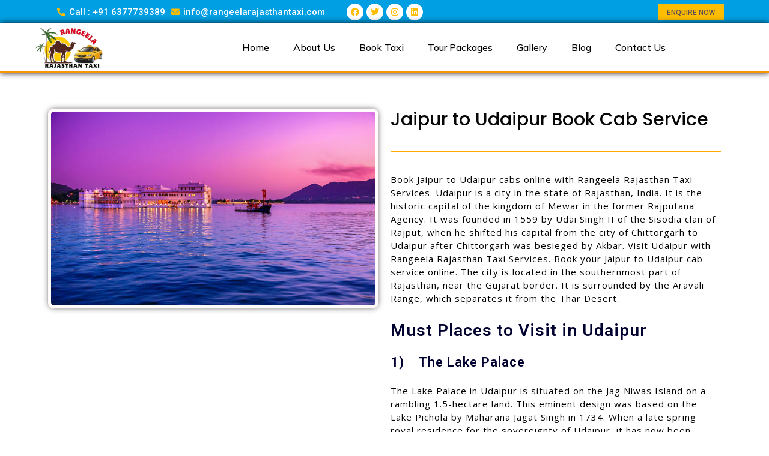

--- FILE ---
content_type: text/css
request_url: https://www.rangeelarajasthantaxi.com/wp-content/uploads/elementor/css/post-305.css?ver=1659592581
body_size: 131
content:
.elementor-kit-305{--e-global-color-primary:#6EC1E4;--e-global-color-secondary:#54595F;--e-global-color-text:#7A7A7A;--e-global-color-accent:#61CE70;--e-global-color-3cacf1d3:#4054B2;--e-global-color-3142c4fe:#23A455;--e-global-color-2b1e4271:#000;--e-global-color-2ae498d8:#FFF;--e-global-color-d1214cb:#F0B50B;--e-global-typography-primary-font-family:"Roboto";--e-global-typography-primary-font-weight:600;--e-global-typography-secondary-font-family:"Roboto Slab";--e-global-typography-secondary-font-weight:400;--e-global-typography-text-font-family:"Roboto";--e-global-typography-text-font-weight:400;--e-global-typography-accent-font-family:"Roboto";--e-global-typography-accent-font-weight:500;}.elementor-kit-305 h1{font-family:"Roboto", Sans-serif;font-size:32px;}.elementor-kit-305 h2{font-family:"Roboto", Sans-serif;font-size:28px;}.elementor-kit-305 h3{font-family:"Roboto", Sans-serif;font-size:22px;}.elementor-kit-305 h4{font-family:"Roboto", Sans-serif;font-size:18px;}.elementor-section.elementor-section-boxed > .elementor-container{max-width:1140px;}.e-container{--container-max-width:1140px;}{}h1.entry-title{display:var(--page-title-display);}@media(max-width:1024px){.elementor-section.elementor-section-boxed > .elementor-container{max-width:1024px;}.e-container{--container-max-width:1024px;}}@media(max-width:767px){.elementor-section.elementor-section-boxed > .elementor-container{max-width:767px;}.e-container{--container-max-width:767px;}}

--- FILE ---
content_type: text/css
request_url: https://www.rangeelarajasthantaxi.com/wp-content/uploads/elementor/css/post-22.css?ver=1711098208
body_size: 1213
content:
.elementor-22 .elementor-element.elementor-element-af5ccf5:not(.elementor-motion-effects-element-type-background), .elementor-22 .elementor-element.elementor-element-af5ccf5 > .elementor-motion-effects-container > .elementor-motion-effects-layer{background-color:#009FE3;}.elementor-22 .elementor-element.elementor-element-af5ccf5{transition:background 0.3s, border 0.3s, border-radius 0.3s, box-shadow 0.3s;}.elementor-22 .elementor-element.elementor-element-af5ccf5 > .elementor-background-overlay{transition:background 0.3s, border-radius 0.3s, opacity 0.3s;}.elementor-bc-flex-widget .elementor-22 .elementor-element.elementor-element-c2cbb8e.elementor-column .elementor-column-wrap{align-items:center;}.elementor-22 .elementor-element.elementor-element-c2cbb8e.elementor-column.elementor-element[data-element_type="column"] > .elementor-column-wrap.elementor-element-populated > .elementor-widget-wrap{align-content:center;align-items:center;}.elementor-22 .elementor-element.elementor-element-3c4499d8 .elementor-icon-list-icon i{color:#FFBD00;}.elementor-22 .elementor-element.elementor-element-3c4499d8 .elementor-icon-list-icon svg{fill:#FFBD00;}.elementor-22 .elementor-element.elementor-element-3c4499d8 .elementor-icon-list-item:hover .elementor-icon-list-icon i{color:#FFBD00;}.elementor-22 .elementor-element.elementor-element-3c4499d8 .elementor-icon-list-item:hover .elementor-icon-list-icon svg{fill:#FFBD00;}.elementor-22 .elementor-element.elementor-element-3c4499d8{--e-icon-list-icon-size:14px;--e-icon-list-icon-align:center;--e-icon-list-icon-margin:0 calc(var(--e-icon-list-icon-size, 1em) * 0.125);}.elementor-22 .elementor-element.elementor-element-3c4499d8 .elementor-icon-list-text{color:#FFFFFF;}.elementor-22 .elementor-element.elementor-element-3c4499d8 .elementor-icon-list-item > .elementor-icon-list-text, .elementor-22 .elementor-element.elementor-element-3c4499d8 .elementor-icon-list-item > a{font-family:"Roboto", Sans-serif;font-size:15px;font-weight:500;}.elementor-bc-flex-widget .elementor-22 .elementor-element.elementor-element-3d9f748.elementor-column .elementor-column-wrap{align-items:center;}.elementor-22 .elementor-element.elementor-element-3d9f748.elementor-column.elementor-element[data-element_type="column"] > .elementor-column-wrap.elementor-element-populated > .elementor-widget-wrap{align-content:center;align-items:center;}.elementor-22 .elementor-element.elementor-element-776175ef .elementor-icon-list-icon i{color:#FFBD00;}.elementor-22 .elementor-element.elementor-element-776175ef .elementor-icon-list-icon svg{fill:#FFBD00;}.elementor-22 .elementor-element.elementor-element-776175ef .elementor-icon-list-item:hover .elementor-icon-list-icon i{color:#FFBD00;}.elementor-22 .elementor-element.elementor-element-776175ef .elementor-icon-list-item:hover .elementor-icon-list-icon svg{fill:#FFBD00;}.elementor-22 .elementor-element.elementor-element-776175ef{--e-icon-list-icon-size:14px;--e-icon-list-icon-align:center;--e-icon-list-icon-margin:0 calc(var(--e-icon-list-icon-size, 1em) * 0.125);}.elementor-22 .elementor-element.elementor-element-776175ef .elementor-icon-list-text{color:#FFFFFF;}.elementor-22 .elementor-element.elementor-element-776175ef .elementor-icon-list-item > .elementor-icon-list-text, .elementor-22 .elementor-element.elementor-element-776175ef .elementor-icon-list-item > a{font-family:"Roboto", Sans-serif;font-size:15px;font-weight:500;}.elementor-bc-flex-widget .elementor-22 .elementor-element.elementor-element-3155779.elementor-column .elementor-column-wrap{align-items:center;}.elementor-22 .elementor-element.elementor-element-3155779.elementor-column.elementor-element[data-element_type="column"] > .elementor-column-wrap.elementor-element-populated > .elementor-widget-wrap{align-content:center;align-items:center;}.elementor-22 .elementor-element.elementor-element-09bfa18{--grid-template-columns:repeat(0, auto);--icon-size:14px;--grid-column-gap:5px;--grid-row-gap:0px;}.elementor-22 .elementor-element.elementor-element-09bfa18 .elementor-widget-container{text-align:center;}.elementor-22 .elementor-element.elementor-element-09bfa18 .elementor-social-icon{background-color:#FFFFFF;--icon-padding:0.5em;}.elementor-22 .elementor-element.elementor-element-09bfa18 .elementor-social-icon i{color:#FFBD00;}.elementor-22 .elementor-element.elementor-element-09bfa18 .elementor-social-icon svg{fill:#FFBD00;}.elementor-22 .elementor-element.elementor-element-09bfa18 .elementor-social-icon:hover{background-color:#FFFFFF;}.elementor-bc-flex-widget .elementor-22 .elementor-element.elementor-element-f508cb3.elementor-column .elementor-column-wrap{align-items:center;}.elementor-22 .elementor-element.elementor-element-f508cb3.elementor-column.elementor-element[data-element_type="column"] > .elementor-column-wrap.elementor-element-populated > .elementor-widget-wrap{align-content:center;align-items:center;}.elementor-22 .elementor-element.elementor-element-4f083d1{text-align:center;width:35px;max-width:35px;}.elementor-22 .elementor-element.elementor-element-4f083d1 > .elementor-widget-container{margin:0px 0px 0px 100px;}.elementor-bc-flex-widget .elementor-22 .elementor-element.elementor-element-e170a53.elementor-column .elementor-column-wrap{align-items:center;}.elementor-22 .elementor-element.elementor-element-e170a53.elementor-column.elementor-element[data-element_type="column"] > .elementor-column-wrap.elementor-element-populated > .elementor-widget-wrap{align-content:center;align-items:center;}.elementor-22 .elementor-element.elementor-element-0b60e9d .elementor-button .elementor-align-icon-right{margin-left:0px;}.elementor-22 .elementor-element.elementor-element-0b60e9d .elementor-button .elementor-align-icon-left{margin-right:0px;}.elementor-22 .elementor-element.elementor-element-0b60e9d .elementor-button{font-family:"Roboto", Sans-serif;font-size:12px;font-weight:500;text-transform:uppercase;fill:#5D5353;color:#5D5353;background-color:#FFBD00;padding:9px 15px 7px 15px;}.elementor-22 .elementor-element.elementor-element-0b60e9d .elementor-button:hover, .elementor-22 .elementor-element.elementor-element-0b60e9d .elementor-button:focus{color:#FFFFFF;background-color:#FFBD00;}.elementor-22 .elementor-element.elementor-element-0b60e9d .elementor-button:hover svg, .elementor-22 .elementor-element.elementor-element-0b60e9d .elementor-button:focus svg{fill:#FFFFFF;}.elementor-22 .elementor-element.elementor-element-4aaf2907:not(.elementor-motion-effects-element-type-background), .elementor-22 .elementor-element.elementor-element-4aaf2907 > .elementor-motion-effects-container > .elementor-motion-effects-layer{background-color:#FFFFFF;}.elementor-22 .elementor-element.elementor-element-4aaf2907{border-style:solid;border-width:0px 0px 2px 0px;border-color:#FB9403;box-shadow:0px 0px 10px 0px #000000;transition:background 0.3s, border 0.3s, border-radius 0.3s, box-shadow 0.3s;}.elementor-22 .elementor-element.elementor-element-4aaf2907 > .elementor-background-overlay{transition:background 0.3s, border-radius 0.3s, opacity 0.3s;}.elementor-bc-flex-widget .elementor-22 .elementor-element.elementor-element-1f9143c0.elementor-column .elementor-column-wrap{align-items:center;}.elementor-22 .elementor-element.elementor-element-1f9143c0.elementor-column.elementor-element[data-element_type="column"] > .elementor-column-wrap.elementor-element-populated > .elementor-widget-wrap{align-content:center;align-items:center;}.elementor-22 .elementor-element.elementor-element-1f9143c0.elementor-column > .elementor-column-wrap > .elementor-widget-wrap{justify-content:center;}.elementor-bc-flex-widget .elementor-22 .elementor-element.elementor-element-7b727084.elementor-column .elementor-column-wrap{align-items:center;}.elementor-22 .elementor-element.elementor-element-7b727084.elementor-column.elementor-element[data-element_type="column"] > .elementor-column-wrap.elementor-element-populated > .elementor-widget-wrap{align-content:center;align-items:center;}.elementor-22 .elementor-element.elementor-element-7b727084.elementor-column > .elementor-column-wrap > .elementor-widget-wrap{justify-content:center;}.elementor-22 .elementor-element.elementor-element-65482ff9 .elementor-menu-toggle{margin-left:auto;background-color:#000000;font-size:27px;border-width:0.5px;border-radius:5px;}.elementor-22 .elementor-element.elementor-element-65482ff9 .elementor-nav-menu .elementor-item{font-family:"Mulish", Sans-serif;font-size:16px;font-weight:500;}.elementor-22 .elementor-element.elementor-element-65482ff9 .elementor-nav-menu--main .elementor-item{color:#000000;fill:#000000;padding-top:5px;padding-bottom:5px;}.elementor-22 .elementor-element.elementor-element-65482ff9 .elementor-nav-menu--main .elementor-item:hover,
					.elementor-22 .elementor-element.elementor-element-65482ff9 .elementor-nav-menu--main .elementor-item.elementor-item-active,
					.elementor-22 .elementor-element.elementor-element-65482ff9 .elementor-nav-menu--main .elementor-item.highlighted,
					.elementor-22 .elementor-element.elementor-element-65482ff9 .elementor-nav-menu--main .elementor-item:focus{color:#0A0A0A;fill:#0A0A0A;}.elementor-22 .elementor-element.elementor-element-65482ff9 .elementor-nav-menu--main:not(.e--pointer-framed) .elementor-item:before,
					.elementor-22 .elementor-element.elementor-element-65482ff9 .elementor-nav-menu--main:not(.e--pointer-framed) .elementor-item:after{background-color:#FB9403;}.elementor-22 .elementor-element.elementor-element-65482ff9 .e--pointer-framed .elementor-item:before,
					.elementor-22 .elementor-element.elementor-element-65482ff9 .e--pointer-framed .elementor-item:after{border-color:#FB9403;}.elementor-22 .elementor-element.elementor-element-65482ff9 .elementor-nav-menu--main .elementor-item.elementor-item-active{color:#1D1C1B;}.elementor-22 .elementor-element.elementor-element-65482ff9 .elementor-nav-menu--main:not(.e--pointer-framed) .elementor-item.elementor-item-active:before,
					.elementor-22 .elementor-element.elementor-element-65482ff9 .elementor-nav-menu--main:not(.e--pointer-framed) .elementor-item.elementor-item-active:after{background-color:#FB9403;}.elementor-22 .elementor-element.elementor-element-65482ff9 .e--pointer-framed .elementor-item.elementor-item-active:before,
					.elementor-22 .elementor-element.elementor-element-65482ff9 .e--pointer-framed .elementor-item.elementor-item-active:after{border-color:#FB9403;}.elementor-22 .elementor-element.elementor-element-65482ff9 .e--pointer-framed .elementor-item:before{border-width:1px;}.elementor-22 .elementor-element.elementor-element-65482ff9 .e--pointer-framed.e--animation-draw .elementor-item:before{border-width:0 0 1px 1px;}.elementor-22 .elementor-element.elementor-element-65482ff9 .e--pointer-framed.e--animation-draw .elementor-item:after{border-width:1px 1px 0 0;}.elementor-22 .elementor-element.elementor-element-65482ff9 .e--pointer-framed.e--animation-corners .elementor-item:before{border-width:1px 0 0 1px;}.elementor-22 .elementor-element.elementor-element-65482ff9 .e--pointer-framed.e--animation-corners .elementor-item:after{border-width:0 1px 1px 0;}.elementor-22 .elementor-element.elementor-element-65482ff9 .e--pointer-underline .elementor-item:after,
					 .elementor-22 .elementor-element.elementor-element-65482ff9 .e--pointer-overline .elementor-item:before,
					 .elementor-22 .elementor-element.elementor-element-65482ff9 .e--pointer-double-line .elementor-item:before,
					 .elementor-22 .elementor-element.elementor-element-65482ff9 .e--pointer-double-line .elementor-item:after{height:1px;}.elementor-22 .elementor-element.elementor-element-65482ff9 .elementor-nav-menu--dropdown a, .elementor-22 .elementor-element.elementor-element-65482ff9 .elementor-menu-toggle{color:#000000;}.elementor-22 .elementor-element.elementor-element-65482ff9 .elementor-nav-menu--dropdown{background-color:#CECDCD;border-style:solid;}.elementor-22 .elementor-element.elementor-element-65482ff9 .elementor-nav-menu--dropdown a:hover,
					.elementor-22 .elementor-element.elementor-element-65482ff9 .elementor-nav-menu--dropdown a.elementor-item-active,
					.elementor-22 .elementor-element.elementor-element-65482ff9 .elementor-nav-menu--dropdown a.highlighted,
					.elementor-22 .elementor-element.elementor-element-65482ff9 .elementor-menu-toggle:hover{color:#FFFFFF;}.elementor-22 .elementor-element.elementor-element-65482ff9 .elementor-nav-menu--dropdown a.elementor-item-active{color:#FFFFFF;}.elementor-22 .elementor-element.elementor-element-65482ff9 .elementor-nav-menu--dropdown .elementor-item, .elementor-22 .elementor-element.elementor-element-65482ff9 .elementor-nav-menu--dropdown  .elementor-sub-item{font-family:"Mulish", Sans-serif;font-weight:500;}.elementor-22 .elementor-element.elementor-element-65482ff9 .elementor-nav-menu--dropdown li:not(:last-child){border-style:solid;border-color:#FFFFFF;border-bottom-width:1px;}.elementor-22 .elementor-element.elementor-element-65482ff9 div.elementor-menu-toggle{color:#FFDD00;}@media(min-width:768px){.elementor-22 .elementor-element.elementor-element-1f9143c0{width:18%;}.elementor-22 .elementor-element.elementor-element-7b727084{width:82%;}}@media(max-width:767px){.elementor-22 .elementor-element.elementor-element-3c4499d8 .elementor-icon-list-item > .elementor-icon-list-text, .elementor-22 .elementor-element.elementor-element-3c4499d8 .elementor-icon-list-item > a{font-size:15px;}.elementor-22 .elementor-element.elementor-element-776175ef .elementor-icon-list-item > .elementor-icon-list-text, .elementor-22 .elementor-element.elementor-element-776175ef .elementor-icon-list-item > a{font-size:15px;}.elementor-22 .elementor-element.elementor-element-3155779{width:50%;}.elementor-22 .elementor-element.elementor-element-f508cb3{width:50%;}.elementor-22 .elementor-element.elementor-element-e170a53{width:50%;}.elementor-22 .elementor-element.elementor-element-1f9143c0{width:50%;}.elementor-22 .elementor-element.elementor-element-7b727084{width:50%;}.elementor-22 .elementor-element.elementor-element-65482ff9 .elementor-nav-menu--dropdown .elementor-item, .elementor-22 .elementor-element.elementor-element-65482ff9 .elementor-nav-menu--dropdown  .elementor-sub-item{font-size:17px;}.elementor-22 .elementor-element.elementor-element-65482ff9 .elementor-nav-menu--dropdown{border-width:1px 1px 1px 1px;}.elementor-22 .elementor-element.elementor-element-65482ff9 .elementor-nav-menu--dropdown a{padding-left:59px;padding-right:59px;padding-top:10px;padding-bottom:10px;}.elementor-22 .elementor-element.elementor-element-65482ff9 .elementor-nav-menu--main > .elementor-nav-menu > li > .elementor-nav-menu--dropdown, .elementor-22 .elementor-element.elementor-element-65482ff9 .elementor-nav-menu__container.elementor-nav-menu--dropdown{margin-top:27px !important;}}

--- FILE ---
content_type: text/css
request_url: https://www.rangeelarajasthantaxi.com/wp-content/uploads/elementor/css/post-25.css?ver=1714048843
body_size: 1240
content:
.elementor-25 .elementor-element.elementor-element-2747053e:not(.elementor-motion-effects-element-type-background), .elementor-25 .elementor-element.elementor-element-2747053e > .elementor-motion-effects-container > .elementor-motion-effects-layer{background-color:#5A5353;}.elementor-25 .elementor-element.elementor-element-2747053e{border-style:solid;border-width:2px 0px 0px 0px;border-color:#ff9a00;transition:background 0.3s, border 0.3s, border-radius 0.3s, box-shadow 0.3s;padding:0px 20px 0px 20px;}.elementor-25 .elementor-element.elementor-element-2747053e > .elementor-background-overlay{transition:background 0.3s, border-radius 0.3s, opacity 0.3s;}.elementor-25 .elementor-element.elementor-element-5fb7f49e > .elementor-column-wrap > .elementor-widget-wrap > .elementor-widget:not(.elementor-widget__width-auto):not(.elementor-widget__width-initial):not(:last-child):not(.elementor-absolute){margin-bottom:0px;}.elementor-25 .elementor-element.elementor-element-7f2cdec6 .elementor-spacer-inner{--spacer-size:30px;}.elementor-25 .elementor-element.elementor-element-5e76ec20 .elementor-heading-title{color:#ffffff;font-family:"Roboto", Sans-serif;font-size:17px;font-weight:500;text-transform:uppercase;letter-spacing:1px;}.elementor-25 .elementor-element.elementor-element-13800eb4{--divider-border-style:solid;--divider-color:var( --e-global-color-d1214cb );--divider-border-width:0.5px;}.elementor-25 .elementor-element.elementor-element-13800eb4 .elementor-divider-separator{width:20%;}.elementor-25 .elementor-element.elementor-element-13800eb4 .elementor-divider{padding-top:10px;padding-bottom:10px;}.elementor-25 .elementor-element.elementor-element-2b88c73a .elementor-nav-menu--dropdown a, .elementor-25 .elementor-element.elementor-element-2b88c73a .elementor-menu-toggle{color:#FFFFFF;}.elementor-25 .elementor-element.elementor-element-2b88c73a .elementor-nav-menu--dropdown{background-color:#5A5353;}.elementor-25 .elementor-element.elementor-element-2b88c73a .elementor-nav-menu--dropdown a:hover,
					.elementor-25 .elementor-element.elementor-element-2b88c73a .elementor-nav-menu--dropdown a.elementor-item-active,
					.elementor-25 .elementor-element.elementor-element-2b88c73a .elementor-nav-menu--dropdown a.highlighted,
					.elementor-25 .elementor-element.elementor-element-2b88c73a .elementor-menu-toggle:hover{color:#00B3FF;}.elementor-25 .elementor-element.elementor-element-2b88c73a .elementor-nav-menu--dropdown a:hover,
					.elementor-25 .elementor-element.elementor-element-2b88c73a .elementor-nav-menu--dropdown a.elementor-item-active,
					.elementor-25 .elementor-element.elementor-element-2b88c73a .elementor-nav-menu--dropdown a.highlighted{background-color:#5A5353;}.elementor-25 .elementor-element.elementor-element-2b88c73a .elementor-nav-menu--dropdown a.elementor-item-active{background-color:#5A5353;}.elementor-25 .elementor-element.elementor-element-2b88c73a .elementor-nav-menu--dropdown .elementor-item, .elementor-25 .elementor-element.elementor-element-2b88c73a .elementor-nav-menu--dropdown  .elementor-sub-item{font-family:"Lato", Sans-serif;font-size:15px;font-weight:500;}.elementor-25 .elementor-element.elementor-element-473d000b > .elementor-column-wrap > .elementor-widget-wrap > .elementor-widget:not(.elementor-widget__width-auto):not(.elementor-widget__width-initial):not(:last-child):not(.elementor-absolute){margin-bottom:0px;}.elementor-25 .elementor-element.elementor-element-473d000b > .elementor-element-populated, .elementor-25 .elementor-element.elementor-element-473d000b > .elementor-element-populated > .elementor-background-overlay, .elementor-25 .elementor-element.elementor-element-473d000b > .elementor-background-slideshow{border-radius:0px 0px 0px 0px;}.elementor-25 .elementor-element.elementor-element-28056c75 .elementor-spacer-inner{--spacer-size:30px;}.elementor-25 .elementor-element.elementor-element-54bbdf41 .elementor-heading-title{color:#ffffff;font-family:"Roboto", Sans-serif;font-size:17px;font-weight:500;text-transform:uppercase;letter-spacing:1px;}.elementor-25 .elementor-element.elementor-element-1eec9fca{--divider-border-style:solid;--divider-color:var( --e-global-color-d1214cb );--divider-border-width:0.5px;}.elementor-25 .elementor-element.elementor-element-1eec9fca .elementor-divider-separator{width:20%;}.elementor-25 .elementor-element.elementor-element-1eec9fca .elementor-divider{padding-top:10px;padding-bottom:10px;}.elementor-25 .elementor-element.elementor-element-768d7ed3 .elementor-icon-list-items:not(.elementor-inline-items) .elementor-icon-list-item:not(:last-child){padding-bottom:calc(15px/2);}.elementor-25 .elementor-element.elementor-element-768d7ed3 .elementor-icon-list-items:not(.elementor-inline-items) .elementor-icon-list-item:not(:first-child){margin-top:calc(15px/2);}.elementor-25 .elementor-element.elementor-element-768d7ed3 .elementor-icon-list-items.elementor-inline-items .elementor-icon-list-item{margin-right:calc(15px/2);margin-left:calc(15px/2);}.elementor-25 .elementor-element.elementor-element-768d7ed3 .elementor-icon-list-items.elementor-inline-items{margin-right:calc(-15px/2);margin-left:calc(-15px/2);}body.rtl .elementor-25 .elementor-element.elementor-element-768d7ed3 .elementor-icon-list-items.elementor-inline-items .elementor-icon-list-item:after{left:calc(-15px/2);}body:not(.rtl) .elementor-25 .elementor-element.elementor-element-768d7ed3 .elementor-icon-list-items.elementor-inline-items .elementor-icon-list-item:after{right:calc(-15px/2);}.elementor-25 .elementor-element.elementor-element-768d7ed3 .elementor-icon-list-icon i{color:#ffffff;}.elementor-25 .elementor-element.elementor-element-768d7ed3 .elementor-icon-list-icon svg{fill:#ffffff;}.elementor-25 .elementor-element.elementor-element-768d7ed3 .elementor-icon-list-item:hover .elementor-icon-list-icon i{color:#FB9403;}.elementor-25 .elementor-element.elementor-element-768d7ed3 .elementor-icon-list-item:hover .elementor-icon-list-icon svg{fill:#FB9403;}.elementor-25 .elementor-element.elementor-element-768d7ed3{--e-icon-list-icon-size:14px;}.elementor-25 .elementor-element.elementor-element-768d7ed3 .elementor-icon-list-text{color:#ffffff;}.elementor-25 .elementor-element.elementor-element-768d7ed3 .elementor-icon-list-item > .elementor-icon-list-text, .elementor-25 .elementor-element.elementor-element-768d7ed3 .elementor-icon-list-item > a{font-family:"Lato", Sans-serif;font-size:15px;font-weight:500;letter-spacing:1px;}.elementor-25 .elementor-element.elementor-element-b361f8a .elementor-spacer-inner{--spacer-size:30px;}.elementor-25 .elementor-element.elementor-element-d73a6d7 .elementor-heading-title{color:#ffffff;font-family:"Roboto", Sans-serif;font-size:17px;font-weight:500;text-transform:uppercase;letter-spacing:1px;}.elementor-25 .elementor-element.elementor-element-d73a6d7 > .elementor-widget-container{padding:0px 0px 8px 0px;}.elementor-25 .elementor-element.elementor-element-b42f803{--grid-template-columns:repeat(0, auto);--icon-size:14px;--grid-column-gap:5px;--grid-row-gap:0px;}.elementor-25 .elementor-element.elementor-element-b42f803 .elementor-widget-container{text-align:left;}.elementor-25 .elementor-element.elementor-element-b42f803 .elementor-social-icon{background-color:#FFFFFF;--icon-padding:0.5em;}.elementor-25 .elementor-element.elementor-element-b42f803 .elementor-social-icon i{color:#BF9318;}.elementor-25 .elementor-element.elementor-element-b42f803 .elementor-social-icon svg{fill:#BF9318;}.elementor-25 .elementor-element.elementor-element-b42f803 .elementor-social-icon:hover{background-color:#FFFFFF;}.elementor-25 .elementor-element.elementor-element-b5f9850 > .elementor-column-wrap > .elementor-widget-wrap > .elementor-widget:not(.elementor-widget__width-auto):not(.elementor-widget__width-initial):not(:last-child):not(.elementor-absolute){margin-bottom:0px;}.elementor-25 .elementor-element.elementor-element-36c00eac .elementor-spacer-inner{--spacer-size:30px;}.elementor-25 .elementor-element.elementor-element-781a489a .elementor-heading-title{color:#ffffff;font-family:"Roboto", Sans-serif;font-size:17px;font-weight:500;text-transform:uppercase;letter-spacing:1px;}.elementor-25 .elementor-element.elementor-element-37976804{--divider-border-style:solid;--divider-color:var( --e-global-color-d1214cb );--divider-border-width:0.5px;}.elementor-25 .elementor-element.elementor-element-37976804 .elementor-divider-separator{width:20%;}.elementor-25 .elementor-element.elementor-element-37976804 .elementor-divider{padding-top:10px;padding-bottom:10px;}.elementor-25 .elementor-element.elementor-element-43bede8 .elementor-nav-menu--dropdown a, .elementor-25 .elementor-element.elementor-element-43bede8 .elementor-menu-toggle{color:#FFFFFF;}.elementor-25 .elementor-element.elementor-element-43bede8 .elementor-nav-menu--dropdown{background-color:#5A5353;}.elementor-25 .elementor-element.elementor-element-43bede8 .elementor-nav-menu--dropdown a:hover,
					.elementor-25 .elementor-element.elementor-element-43bede8 .elementor-nav-menu--dropdown a.elementor-item-active,
					.elementor-25 .elementor-element.elementor-element-43bede8 .elementor-nav-menu--dropdown a.highlighted,
					.elementor-25 .elementor-element.elementor-element-43bede8 .elementor-menu-toggle:hover{color:#00B3FF;}.elementor-25 .elementor-element.elementor-element-43bede8 .elementor-nav-menu--dropdown a:hover,
					.elementor-25 .elementor-element.elementor-element-43bede8 .elementor-nav-menu--dropdown a.elementor-item-active,
					.elementor-25 .elementor-element.elementor-element-43bede8 .elementor-nav-menu--dropdown a.highlighted{background-color:#5A5353;}.elementor-25 .elementor-element.elementor-element-43bede8 .elementor-nav-menu--dropdown a.elementor-item-active{background-color:#5A5353;}.elementor-25 .elementor-element.elementor-element-43bede8 .elementor-nav-menu--dropdown .elementor-item, .elementor-25 .elementor-element.elementor-element-43bede8 .elementor-nav-menu--dropdown  .elementor-sub-item{font-family:"Lato", Sans-serif;font-size:15px;font-weight:500;}.elementor-25 .elementor-element.elementor-element-f466ae1 > .elementor-column-wrap > .elementor-widget-wrap > .elementor-widget:not(.elementor-widget__width-auto):not(.elementor-widget__width-initial):not(:last-child):not(.elementor-absolute){margin-bottom:0px;}.elementor-25 .elementor-element.elementor-element-1b2c08a .elementor-spacer-inner{--spacer-size:30px;}.elementor-25 .elementor-element.elementor-element-03b393d .elementor-heading-title{color:#ffffff;font-family:"Roboto", Sans-serif;font-size:17px;font-weight:500;text-transform:uppercase;letter-spacing:1px;}.elementor-25 .elementor-element.elementor-element-eae8d9e{--divider-border-style:solid;--divider-color:var( --e-global-color-d1214cb );--divider-border-width:0.5px;}.elementor-25 .elementor-element.elementor-element-eae8d9e .elementor-divider-separator{width:20%;}.elementor-25 .elementor-element.elementor-element-eae8d9e .elementor-divider{padding-top:10px;padding-bottom:10px;}.elementor-25 .elementor-element.elementor-element-6c10830 .elementor-nav-menu--dropdown a, .elementor-25 .elementor-element.elementor-element-6c10830 .elementor-menu-toggle{color:#FFFFFF;}.elementor-25 .elementor-element.elementor-element-6c10830 .elementor-nav-menu--dropdown{background-color:#5A5353;}.elementor-25 .elementor-element.elementor-element-6c10830 .elementor-nav-menu--dropdown a:hover,
					.elementor-25 .elementor-element.elementor-element-6c10830 .elementor-nav-menu--dropdown a.elementor-item-active,
					.elementor-25 .elementor-element.elementor-element-6c10830 .elementor-nav-menu--dropdown a.highlighted,
					.elementor-25 .elementor-element.elementor-element-6c10830 .elementor-menu-toggle:hover{color:#00B3FF;}.elementor-25 .elementor-element.elementor-element-6c10830 .elementor-nav-menu--dropdown a:hover,
					.elementor-25 .elementor-element.elementor-element-6c10830 .elementor-nav-menu--dropdown a.elementor-item-active,
					.elementor-25 .elementor-element.elementor-element-6c10830 .elementor-nav-menu--dropdown a.highlighted{background-color:#5A5353;}.elementor-25 .elementor-element.elementor-element-6c10830 .elementor-nav-menu--dropdown a.elementor-item-active{background-color:#5A5353;}.elementor-25 .elementor-element.elementor-element-6c10830 .elementor-nav-menu--dropdown .elementor-item, .elementor-25 .elementor-element.elementor-element-6c10830 .elementor-nav-menu--dropdown  .elementor-sub-item{font-family:"Lato", Sans-serif;font-size:15px;font-weight:500;}.elementor-25 .elementor-element.elementor-element-3138eee7:not(.elementor-motion-effects-element-type-background), .elementor-25 .elementor-element.elementor-element-3138eee7 > .elementor-motion-effects-container > .elementor-motion-effects-layer{background-color:#353839;}.elementor-25 .elementor-element.elementor-element-3138eee7{border-style:solid;border-width:0.5px 0px 0px 0px;transition:background 0.3s, border 0.3s, border-radius 0.3s, box-shadow 0.3s;}.elementor-25 .elementor-element.elementor-element-3138eee7 > .elementor-background-overlay{transition:background 0.3s, border-radius 0.3s, opacity 0.3s;}.elementor-bc-flex-widget .elementor-25 .elementor-element.elementor-element-552cd19e.elementor-column .elementor-column-wrap{align-items:center;}.elementor-25 .elementor-element.elementor-element-552cd19e.elementor-column.elementor-element[data-element_type="column"] > .elementor-column-wrap.elementor-element-populated > .elementor-widget-wrap{align-content:center;align-items:center;}.elementor-25 .elementor-element.elementor-element-36c166b0{text-align:center;}.elementor-25 .elementor-element.elementor-element-36c166b0 .elementor-heading-title{color:#ffffff;font-family:"Lato", Sans-serif;font-size:14px;font-weight:400;}.elementor-bc-flex-widget .elementor-25 .elementor-element.elementor-element-0a8d9a4.elementor-column .elementor-column-wrap{align-items:center;}.elementor-25 .elementor-element.elementor-element-0a8d9a4.elementor-column.elementor-element[data-element_type="column"] > .elementor-column-wrap.elementor-element-populated > .elementor-widget-wrap{align-content:center;align-items:center;}.elementor-25 .elementor-element.elementor-element-768e76d{text-align:center;}.elementor-25 .elementor-element.elementor-element-768e76d .elementor-heading-title{color:#FFFFFF;font-family:"Lato", Sans-serif;font-size:16px;font-weight:500;}.elementor-25 .elementor-element.elementor-element-2a0631bb{width:initial;max-width:initial;bottom:10px;}body:not(.rtl) .elementor-25 .elementor-element.elementor-element-2a0631bb{right:10px;}body.rtl .elementor-25 .elementor-element.elementor-element-2a0631bb{left:10px;}.elementor-25 .elementor-element.elementor-element-2a0631bb > .elementor-widget-container{background-color:#FFFFFF;border-radius:50px 50px 50px 50px;}@media(max-width:767px){.elementor-25 .elementor-element.elementor-element-36c166b0 .elementor-heading-title{font-size:14px;}}@media(min-width:768px){.elementor-25 .elementor-element.elementor-element-5fb7f49e{width:20%;}.elementor-25 .elementor-element.elementor-element-473d000b{width:26%;}.elementor-25 .elementor-element.elementor-element-b5f9850{width:26%;}.elementor-25 .elementor-element.elementor-element-f466ae1{width:28%;}}@media(max-width:1024px) and (min-width:768px){.elementor-25 .elementor-element.elementor-element-5fb7f49e{width:20%;}}

--- FILE ---
content_type: text/css
request_url: https://www.rangeelarajasthantaxi.com/wp-content/uploads/elementor/css/post-898.css?ver=1659610501
body_size: 705
content:
.elementor-898 .elementor-element.elementor-element-19dbe91{padding:50px 0px 0px 0px;}.elementor-898 .elementor-element.elementor-element-4338e6c img{border-style:solid;border-width:5px 5px 5px 5px;border-color:#FFFBFB;border-radius:10px 10px 10px 10px;box-shadow:0px 0px 10px 0px rgba(0,0,0,0.5);}.elementor-898 .elementor-element.elementor-element-367b792 .elementor-heading-title{color:#060606;font-family:"Poppins", Sans-serif;font-size:30px;font-weight:500;line-height:1.2em;}.elementor-898 .elementor-element.elementor-element-35ac389{--divider-border-style:solid;--divider-color:#FFAA00;--divider-border-width:1px;}.elementor-898 .elementor-element.elementor-element-35ac389 .elementor-divider-separator{width:100%;}.elementor-898 .elementor-element.elementor-element-35ac389 .elementor-divider{padding-top:15px;padding-bottom:15px;}.elementor-898 .elementor-element.elementor-element-81b3609{color:#030303;font-family:"Open Sans", Sans-serif;font-size:15px;font-weight:400;line-height:1.5em;letter-spacing:1px;}.elementor-898 .elementor-element.elementor-element-6a28a75 .elementor-button{font-family:"Roboto", Sans-serif;font-size:20px;font-weight:500;background-color:#D47D0E;}.elementor-898 .elementor-element.elementor-element-f83f5c0 .elementor-heading-title{color:#FFFFFF;font-family:"Roboto", Sans-serif;font-size:25px;font-weight:500;}.elementor-898 .elementor-element.elementor-element-f83f5c0 > .elementor-widget-container{padding:15px 15px 15px 15px;background-color:transparent;background-image:linear-gradient(240deg, #A6A6A6 0%, #E26D0A 100%);}.elementor-898 .elementor-element.elementor-element-0b59215 > .elementor-column-wrap > .elementor-widget-wrap > .elementor-widget:not(.elementor-widget__width-auto):not(.elementor-widget__width-initial):not(:last-child):not(.elementor-absolute){margin-bottom:10px;}.elementor-898 .elementor-element.elementor-element-0b59215:not(.elementor-motion-effects-element-type-background) > .elementor-column-wrap, .elementor-898 .elementor-element.elementor-element-0b59215 > .elementor-column-wrap > .elementor-motion-effects-container > .elementor-motion-effects-layer{background-color:#EDEDED;}.elementor-898 .elementor-element.elementor-element-0b59215 > .elementor-element-populated{border-style:solid;border-width:5px 5px 5px 5px;border-color:#FFFFFF;box-shadow:0px 0px 10px 0px rgba(0,0,0,0.5);transition:background 0.3s, border 0.3s, border-radius 0.3s, box-shadow 0.3s;margin:20px 20px 20px 20px;--e-column-margin-right:20px;--e-column-margin-left:20px;}.elementor-898 .elementor-element.elementor-element-0b59215 > .elementor-element-populated > .elementor-background-overlay{transition:background 0.3s, border-radius 0.3s, opacity 0.3s;}.elementor-898 .elementor-element.elementor-element-0b59215 > .elementor-element-populated > .elementor-widget-wrap{padding:30px 0px 30px 0px;}.elementor-898 .elementor-element.elementor-element-864de4c .elementor-icon-wrapper{text-align:center;}.elementor-898 .elementor-element.elementor-element-864de4c.elementor-view-stacked .elementor-icon{background-color:#008FCC;}.elementor-898 .elementor-element.elementor-element-864de4c.elementor-view-framed .elementor-icon, .elementor-898 .elementor-element.elementor-element-864de4c.elementor-view-default .elementor-icon{color:#008FCC;border-color:#008FCC;}.elementor-898 .elementor-element.elementor-element-864de4c.elementor-view-framed .elementor-icon, .elementor-898 .elementor-element.elementor-element-864de4c.elementor-view-default .elementor-icon svg{fill:#008FCC;}.elementor-898 .elementor-element.elementor-element-864de4c .elementor-icon i, .elementor-898 .elementor-element.elementor-element-864de4c .elementor-icon svg{transform:rotate(0deg);}.elementor-898 .elementor-element.elementor-element-26fc5ec{text-align:center;}.elementor-898 .elementor-element.elementor-element-26fc5ec .elementor-heading-title{color:#605757;font-family:"Alata", Sans-serif;font-size:22px;font-weight:500;}.elementor-898 .elementor-element.elementor-element-e5947b4{text-align:center;}.elementor-898 .elementor-element.elementor-element-e5947b4 .elementor-heading-title{color:#605757;font-family:"Alata", Sans-serif;font-size:22px;font-weight:500;}.elementor-898 .elementor-element.elementor-element-c1cdc58 > .elementor-column-wrap > .elementor-widget-wrap > .elementor-widget:not(.elementor-widget__width-auto):not(.elementor-widget__width-initial):not(:last-child):not(.elementor-absolute){margin-bottom:10px;}.elementor-898 .elementor-element.elementor-element-c1cdc58:not(.elementor-motion-effects-element-type-background) > .elementor-column-wrap, .elementor-898 .elementor-element.elementor-element-c1cdc58 > .elementor-column-wrap > .elementor-motion-effects-container > .elementor-motion-effects-layer{background-color:#EDEDED;}.elementor-898 .elementor-element.elementor-element-c1cdc58 > .elementor-element-populated{border-style:solid;border-width:5px 5px 5px 5px;border-color:#FFFFFF;box-shadow:0px 0px 10px 0px rgba(0,0,0,0.5);transition:background 0.3s, border 0.3s, border-radius 0.3s, box-shadow 0.3s;margin:20px 20px 20px 20px;--e-column-margin-right:20px;--e-column-margin-left:20px;}.elementor-898 .elementor-element.elementor-element-c1cdc58 > .elementor-element-populated > .elementor-background-overlay{transition:background 0.3s, border-radius 0.3s, opacity 0.3s;}.elementor-898 .elementor-element.elementor-element-c1cdc58 > .elementor-element-populated > .elementor-widget-wrap{padding:30px 0px 30px 0px;}.elementor-898 .elementor-element.elementor-element-40118e7 .elementor-icon-wrapper{text-align:center;}.elementor-898 .elementor-element.elementor-element-40118e7.elementor-view-stacked .elementor-icon{background-color:#00CC0A;}.elementor-898 .elementor-element.elementor-element-40118e7.elementor-view-framed .elementor-icon, .elementor-898 .elementor-element.elementor-element-40118e7.elementor-view-default .elementor-icon{color:#00CC0A;border-color:#00CC0A;}.elementor-898 .elementor-element.elementor-element-40118e7.elementor-view-framed .elementor-icon, .elementor-898 .elementor-element.elementor-element-40118e7.elementor-view-default .elementor-icon svg{fill:#00CC0A;}.elementor-898 .elementor-element.elementor-element-40118e7 .elementor-icon i, .elementor-898 .elementor-element.elementor-element-40118e7 .elementor-icon svg{transform:rotate(0deg);}.elementor-898 .elementor-element.elementor-element-674619c{text-align:center;}.elementor-898 .elementor-element.elementor-element-674619c .elementor-heading-title{color:#605757;font-family:"Alata", Sans-serif;font-size:22px;font-weight:500;}.elementor-898 .elementor-element.elementor-element-4447182 > .elementor-column-wrap > .elementor-widget-wrap > .elementor-widget:not(.elementor-widget__width-auto):not(.elementor-widget__width-initial):not(:last-child):not(.elementor-absolute){margin-bottom:10px;}.elementor-898 .elementor-element.elementor-element-4447182:not(.elementor-motion-effects-element-type-background) > .elementor-column-wrap, .elementor-898 .elementor-element.elementor-element-4447182 > .elementor-column-wrap > .elementor-motion-effects-container > .elementor-motion-effects-layer{background-color:#EDEDED;}.elementor-898 .elementor-element.elementor-element-4447182 > .elementor-element-populated{border-style:solid;border-width:5px 5px 5px 5px;border-color:#FFFFFF;box-shadow:0px 0px 10px 0px rgba(0,0,0,0.5);transition:background 0.3s, border 0.3s, border-radius 0.3s, box-shadow 0.3s;margin:20px 20px 20px 20px;--e-column-margin-right:20px;--e-column-margin-left:20px;}.elementor-898 .elementor-element.elementor-element-4447182 > .elementor-element-populated > .elementor-background-overlay{transition:background 0.3s, border-radius 0.3s, opacity 0.3s;}.elementor-898 .elementor-element.elementor-element-4447182 > .elementor-element-populated > .elementor-widget-wrap{padding:30px 0px 30px 0px;}.elementor-898 .elementor-element.elementor-element-c511d0f .elementor-icon-wrapper{text-align:center;}.elementor-898 .elementor-element.elementor-element-c511d0f.elementor-view-stacked .elementor-icon{background-color:#F06F17;}.elementor-898 .elementor-element.elementor-element-c511d0f.elementor-view-framed .elementor-icon, .elementor-898 .elementor-element.elementor-element-c511d0f.elementor-view-default .elementor-icon{color:#F06F17;border-color:#F06F17;}.elementor-898 .elementor-element.elementor-element-c511d0f.elementor-view-framed .elementor-icon, .elementor-898 .elementor-element.elementor-element-c511d0f.elementor-view-default .elementor-icon svg{fill:#F06F17;}.elementor-898 .elementor-element.elementor-element-c511d0f .elementor-icon i, .elementor-898 .elementor-element.elementor-element-c511d0f .elementor-icon svg{transform:rotate(0deg);}.elementor-898 .elementor-element.elementor-element-205ec14{text-align:center;}.elementor-898 .elementor-element.elementor-element-205ec14 .elementor-heading-title{color:#605757;font-family:"Alata", Sans-serif;font-size:22px;font-weight:500;}

--- FILE ---
content_type: text/css
request_url: https://www.rangeelarajasthantaxi.com/wp-content/uploads/elementor/css/post-178.css?ver=1687422335
body_size: 488
content:
.elementor-178 .elementor-element.elementor-element-6ae0726, .elementor-178 .elementor-element.elementor-element-6ae0726 > .elementor-background-overlay{border-radius:10px 10px 10px 10px;}.elementor-178 .elementor-element.elementor-element-6ae0726{box-shadow:0px 0px 3px 0px rgba(0,0,0,0.5);padding:7px 7px 7px 7px;}.elementor-178 .elementor-element.elementor-element-6ae0726:hover{box-shadow:5px 5px 10px 0px rgba(0,0,0,0.5);}.elementor-178 .elementor-element.elementor-element-e25e6c9 > .elementor-column-wrap > .elementor-widget-wrap > .elementor-widget:not(.elementor-widget__width-auto):not(.elementor-widget__width-initial):not(:last-child):not(.elementor-absolute){margin-bottom:10px;}.elementor-178 .elementor-element.elementor-element-fcdafae .elementor-cta__content{min-height:180px;text-align:center;}.elementor-178 .elementor-element.elementor-element-fcdafae .elementor-cta__title{font-family:"Poppins", Sans-serif;font-size:20px;}.elementor-178 .elementor-element.elementor-element-fcdafae .elementor-cta__content-item{transition-duration:1000ms;}.elementor-178 .elementor-element.elementor-element-fcdafae.elementor-cta--sequenced-animation .elementor-cta__content-item:nth-child(2){transition-delay:calc( 1000ms / 3 );}.elementor-178 .elementor-element.elementor-element-fcdafae.elementor-cta--sequenced-animation .elementor-cta__content-item:nth-child(3){transition-delay:calc( ( 1000ms / 3 ) * 2 );}.elementor-178 .elementor-element.elementor-element-fcdafae.elementor-cta--sequenced-animation .elementor-cta__content-item:nth-child(4){transition-delay:calc( ( 1000ms / 3 ) * 3 );}.elementor-178 .elementor-element.elementor-element-fcdafae .elementor-cta .elementor-cta__bg, .elementor-178 .elementor-element.elementor-element-fcdafae .elementor-cta .elementor-cta__bg-overlay{transition-duration:1500ms;}.elementor-178 .elementor-element.elementor-element-14c9640{text-align:center;}.elementor-178 .elementor-element.elementor-element-14c9640 .elementor-heading-title{color:#000000;font-family:"Mulish", Sans-serif;font-size:18px;font-weight:500;line-height:1.2em;}.elementor-178 .elementor-element.elementor-element-bfdc058{text-align:center;}.elementor-178 .elementor-element.elementor-element-bfdc058 .elementor-star-rating{font-size:12px;}body:not(.rtl) .elementor-178 .elementor-element.elementor-element-bfdc058 .elementor-star-rating i:not(:last-of-type){margin-right:9px;}body.rtl .elementor-178 .elementor-element.elementor-element-bfdc058 .elementor-star-rating i:not(:last-of-type){margin-left:9px;}.elementor-178 .elementor-element.elementor-element-bfdc058 .elementor-star-rating i:before{color:#D5BD03;}.elementor-178 .elementor-element.elementor-element-4470910{text-align:center;color:#5D5555;font-family:"Open Sans", Sans-serif;font-size:14px;font-weight:400;letter-spacing:1px;}.elementor-178 .elementor-element.elementor-element-b1f4933 .elementor-button{font-family:"Lato", Sans-serif;font-size:15px;fill:#000000;color:#000000;background-color:#FFFFFF;border-style:solid;border-width:2px 2px 2px 2px;border-color:#FF9600;border-radius:5px 5px 5px 5px;padding:7px 15px 7px 15px;}.elementor-178 .elementor-element.elementor-element-b1f4933 .elementor-button:hover, .elementor-178 .elementor-element.elementor-element-b1f4933 .elementor-button:focus{color:#FFFFFF;background-color:#E68D11;}.elementor-178 .elementor-element.elementor-element-b1f4933 .elementor-button:hover svg, .elementor-178 .elementor-element.elementor-element-b1f4933 .elementor-button:focus svg{fill:#FFFFFF;}.jet-listing-item.single-jet-engine.elementor-page-178 > .elementor{width:300px;margin-left:auto;margin-right:auto;}

--- FILE ---
content_type: text/css
request_url: https://www.rangeelarajasthantaxi.com/wp-content/uploads/elementor/css/post-27.css?ver=1705740790
body_size: 645
content:
.elementor-27 .elementor-element.elementor-element-491c2416:not(.elementor-motion-effects-element-type-background), .elementor-27 .elementor-element.elementor-element-491c2416 > .elementor-motion-effects-container > .elementor-motion-effects-layer{background-color:#FB9403;}.elementor-27 .elementor-element.elementor-element-491c2416{transition:background 0.3s, border 0.3s, border-radius 0.3s, box-shadow 0.3s;}.elementor-27 .elementor-element.elementor-element-491c2416 > .elementor-background-overlay{transition:background 0.3s, border-radius 0.3s, opacity 0.3s;}.elementor-27 .elementor-element.elementor-element-60f87e70 > .elementor-element-populated{transition:background 0.3s, border 0.3s, border-radius 0.3s, box-shadow 0.3s;margin:40px 40px 40px 40px;--e-column-margin-right:40px;--e-column-margin-left:40px;}.elementor-27 .elementor-element.elementor-element-60f87e70 > .elementor-element-populated > .elementor-background-overlay{transition:background 0.3s, border-radius 0.3s, opacity 0.3s;}.elementor-27 .elementor-element.elementor-element-4007ebb6{text-align:center;}.elementor-27 .elementor-element.elementor-element-4007ebb6 .elementor-heading-title{color:#FFFFFF;font-family:"Aclonica", Sans-serif;font-size:25px;font-weight:400;}.elementor-27 .elementor-element.elementor-element-574c0d69 .elementor-field-group{padding-right:calc( 10px/2 );padding-left:calc( 10px/2 );margin-bottom:10px;}.elementor-27 .elementor-element.elementor-element-574c0d69 .elementor-form-fields-wrapper{margin-left:calc( -10px/2 );margin-right:calc( -10px/2 );margin-bottom:-10px;}.elementor-27 .elementor-element.elementor-element-574c0d69 .elementor-field-group.recaptcha_v3-bottomleft, .elementor-27 .elementor-element.elementor-element-574c0d69 .elementor-field-group.recaptcha_v3-bottomright{margin-bottom:0;}body.rtl .elementor-27 .elementor-element.elementor-element-574c0d69 .elementor-labels-inline .elementor-field-group > label{padding-left:0px;}body:not(.rtl) .elementor-27 .elementor-element.elementor-element-574c0d69 .elementor-labels-inline .elementor-field-group > label{padding-right:0px;}body .elementor-27 .elementor-element.elementor-element-574c0d69 .elementor-labels-above .elementor-field-group > label{padding-bottom:0px;}.elementor-27 .elementor-element.elementor-element-574c0d69 .elementor-field-group > label, .elementor-27 .elementor-element.elementor-element-574c0d69 .elementor-field-subgroup label{color:#000000;}.elementor-27 .elementor-element.elementor-element-574c0d69 .elementor-field-group > label{font-family:"Arial", Sans-serif;font-size:15px;font-weight:300;}.elementor-27 .elementor-element.elementor-element-574c0d69 .elementor-field-type-html{padding-bottom:0px;}.elementor-27 .elementor-element.elementor-element-574c0d69 .elementor-field-group .elementor-field{color:#000000;}.elementor-27 .elementor-element.elementor-element-574c0d69 .elementor-field-group:not(.elementor-field-type-upload) .elementor-field:not(.elementor-select-wrapper){background-color:#ffffff;border-color:#bcbcbc;border-radius:5px 5px 5px 5px;}.elementor-27 .elementor-element.elementor-element-574c0d69 .elementor-field-group .elementor-select-wrapper select{background-color:#ffffff;border-color:#bcbcbc;border-radius:5px 5px 5px 5px;}.elementor-27 .elementor-element.elementor-element-574c0d69 .elementor-field-group .elementor-select-wrapper::before{color:#bcbcbc;}.elementor-27 .elementor-element.elementor-element-574c0d69 .elementor-button{border-style:solid;border-width:0.5px 0.5px 0.5px 0.5px;border-radius:5px 5px 5px 5px;padding:12px 50px 12px 50px;}.elementor-27 .elementor-element.elementor-element-574c0d69 .e-form__buttons__wrapper__button-next{background-color:rgba(0, 0, 0, 0.9);color:#ffffff;}.elementor-27 .elementor-element.elementor-element-574c0d69 .elementor-button[type="submit"]{background-color:rgba(0, 0, 0, 0.9);color:#ffffff;}.elementor-27 .elementor-element.elementor-element-574c0d69 .elementor-button[type="submit"] svg *{fill:#ffffff;}.elementor-27 .elementor-element.elementor-element-574c0d69 .e-form__buttons__wrapper__button-previous{color:#ffffff;}.elementor-27 .elementor-element.elementor-element-574c0d69 .e-form__buttons__wrapper__button-next:hover{color:#ffffff;}.elementor-27 .elementor-element.elementor-element-574c0d69 .elementor-button[type="submit"]:hover{color:#ffffff;}.elementor-27 .elementor-element.elementor-element-574c0d69 .elementor-button[type="submit"]:hover svg *{fill:#ffffff;}.elementor-27 .elementor-element.elementor-element-574c0d69 .e-form__buttons__wrapper__button-previous:hover{color:#ffffff;}.elementor-27 .elementor-element.elementor-element-574c0d69{--e-form-steps-indicators-spacing:20px;--e-form-steps-indicator-padding:30px;--e-form-steps-indicator-inactive-secondary-color:#ffffff;--e-form-steps-indicator-active-secondary-color:#ffffff;--e-form-steps-indicator-completed-secondary-color:#ffffff;--e-form-steps-divider-width:1px;--e-form-steps-divider-gap:10px;}#elementor-popup-modal-27 .dialog-message{width:408px;height:auto;}#elementor-popup-modal-27{justify-content:center;align-items:center;pointer-events:all;background-color:rgba(0,0,0,.8);}#elementor-popup-modal-27 .dialog-close-button{display:block;}#elementor-popup-modal-27 .dialog-widget-content{animation-duration:1.2s;box-shadow:2px 8px 23px 3px rgba(0,0,0,0.2);}